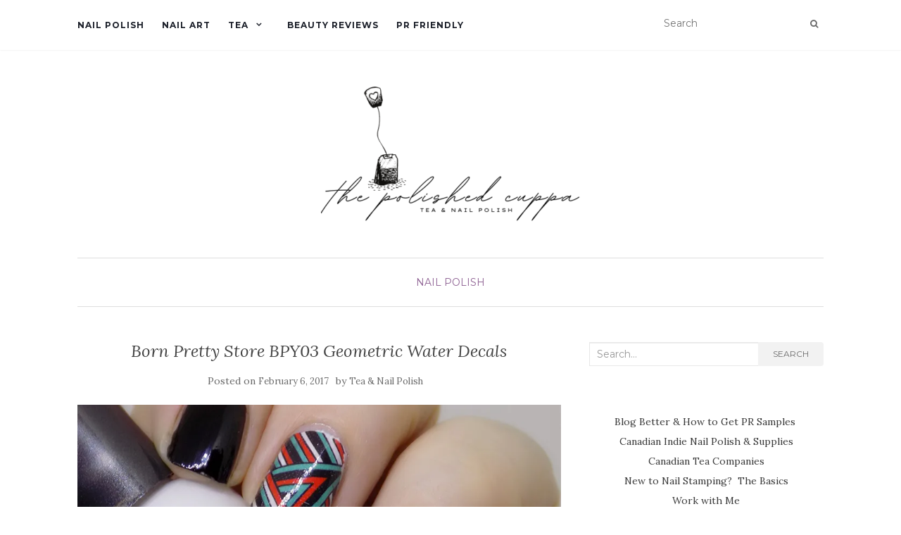

--- FILE ---
content_type: text/html; charset=UTF-8
request_url: https://teaandnailpolish.com/2017/02/bornpretty-bpy03-decals/
body_size: 15415
content:
<!doctype html>
	<!--[if !IE]>
	<html class="no-js non-ie" lang="en-CA"> <![endif]-->
	<!--[if IE 7 ]>
	<html class="no-js ie7" lang="en-CA"> <![endif]-->
	<!--[if IE 8 ]>
	<html class="no-js ie8" lang="en-CA"> <![endif]-->
	<!--[if IE 9 ]>
	<html class="no-js ie9" lang="en-CA"> <![endif]-->
	<!--[if gt IE 9]><!-->
<html class="no-js" lang="en-CA"> <!--<![endif]-->
<head>
<meta charset="UTF-8">
<meta name="viewport" content="width=device-width, initial-scale=1">
<link rel="profile" href="http://gmpg.org/xfn/11">
<link rel="pingback" href="https://teaandnailpolish.com/xmlrpc.php">

<meta name='robots' content='index, follow, max-image-preview:large, max-snippet:-1, max-video-preview:-1' />
	<style>img:is([sizes="auto" i], [sizes^="auto," i]) { contain-intrinsic-size: 3000px 1500px }</style>
	
	<!-- This site is optimized with the Yoast SEO plugin v26.4 - https://yoast.com/wordpress/plugins/seo/ -->
	<title>Born Pretty Store BPY03 Geometric Water Decals - Tea &amp; Nail Polish</title>
	<meta name="description" content="Manicure using Born Pretty Store BPY03 geometric triangle water decals in red, black and turquoise designs with Wet n Wild Black Creme on other nails." />
	<link rel="canonical" href="https://teaandnailpolish.com/2017/02/bornpretty-bpy03-decals/" />
	<meta property="og:locale" content="en_US" />
	<meta property="og:type" content="article" />
	<meta property="og:title" content="Born Pretty Store BPY03 Geometric Water Decals - Tea &amp; Nail Polish" />
	<meta property="og:description" content="Manicure using Born Pretty Store BPY03 geometric triangle water decals in red, black and turquoise designs with Wet n Wild Black Creme on other nails." />
	<meta property="og:url" content="https://teaandnailpolish.com/2017/02/bornpretty-bpy03-decals/" />
	<meta property="og:site_name" content="Tea &amp; Nail Polish" />
	<meta property="article:publisher" content="https://www.facebook.com/TeaandNailPolish" />
	<meta property="article:author" content="https://www.facebook.com/TeaandNailPolish" />
	<meta property="article:published_time" content="2017-02-06T12:58:03+00:00" />
	<meta property="og:image" content="https://i0.wp.com/teaandnailpolish.com/wp-content/uploads/2017/02/BPY03-Decals-Turquoise-Green-Red-Black-Geometric-Water-Decals-Swatch.jpg?fit=900%2C675&ssl=1" />
	<meta property="og:image:width" content="900" />
	<meta property="og:image:height" content="675" />
	<meta property="og:image:type" content="image/jpeg" />
	<meta name="author" content="Tea &amp; Nail Polish" />
	<meta name="twitter:card" content="summary_large_image" />
	<meta name="twitter:creator" content="@TeaNailPolish" />
	<meta name="twitter:site" content="@teanailpolish" />
	<meta name="twitter:label1" content="Written by" />
	<meta name="twitter:data1" content="Tea &amp; Nail Polish" />
	<meta name="twitter:label2" content="Est. reading time" />
	<meta name="twitter:data2" content="2 minutes" />
	<script type="application/ld+json" class="yoast-schema-graph">{"@context":"https://schema.org","@graph":[{"@type":"Article","@id":"https://teaandnailpolish.com/2017/02/bornpretty-bpy03-decals/#article","isPartOf":{"@id":"https://teaandnailpolish.com/2017/02/bornpretty-bpy03-decals/"},"author":{"name":"Tea &amp; Nail Polish","@id":"https://teaandnailpolish.com/#/schema/person/71b149deef23cf007e7d3e1f6e579f59"},"headline":"Born Pretty Store BPY03 Geometric Water Decals","datePublished":"2017-02-06T12:58:03+00:00","mainEntityOfPage":{"@id":"https://teaandnailpolish.com/2017/02/bornpretty-bpy03-decals/"},"wordCount":332,"commentCount":4,"publisher":{"@id":"https://teaandnailpolish.com/#organization"},"image":{"@id":"https://teaandnailpolish.com/2017/02/bornpretty-bpy03-decals/#primaryimage"},"thumbnailUrl":"https://i0.wp.com/teaandnailpolish.com/wp-content/uploads/2017/02/BPY03-Decals-Turquoise-Green-Red-Black-Geometric-Water-Decals-Swatch.jpg?fit=900%2C675&ssl=1","keywords":["born pretty","BPS Born Pretty Store - bornprettystore","nail art","nail decals","Sally Hansen","wet n wild"],"articleSection":["Nail Polish"],"inLanguage":"en-CA","potentialAction":[{"@type":"CommentAction","name":"Comment","target":["https://teaandnailpolish.com/2017/02/bornpretty-bpy03-decals/#respond"]}]},{"@type":"WebPage","@id":"https://teaandnailpolish.com/2017/02/bornpretty-bpy03-decals/","url":"https://teaandnailpolish.com/2017/02/bornpretty-bpy03-decals/","name":"Born Pretty Store BPY03 Geometric Water Decals - Tea &amp; Nail Polish","isPartOf":{"@id":"https://teaandnailpolish.com/#website"},"primaryImageOfPage":{"@id":"https://teaandnailpolish.com/2017/02/bornpretty-bpy03-decals/#primaryimage"},"image":{"@id":"https://teaandnailpolish.com/2017/02/bornpretty-bpy03-decals/#primaryimage"},"thumbnailUrl":"https://i0.wp.com/teaandnailpolish.com/wp-content/uploads/2017/02/BPY03-Decals-Turquoise-Green-Red-Black-Geometric-Water-Decals-Swatch.jpg?fit=900%2C675&ssl=1","datePublished":"2017-02-06T12:58:03+00:00","description":"Manicure using Born Pretty Store BPY03 geometric triangle water decals in red, black and turquoise designs with Wet n Wild Black Creme on other nails.","breadcrumb":{"@id":"https://teaandnailpolish.com/2017/02/bornpretty-bpy03-decals/#breadcrumb"},"inLanguage":"en-CA","potentialAction":[{"@type":"ReadAction","target":["https://teaandnailpolish.com/2017/02/bornpretty-bpy03-decals/"]}]},{"@type":"ImageObject","inLanguage":"en-CA","@id":"https://teaandnailpolish.com/2017/02/bornpretty-bpy03-decals/#primaryimage","url":"https://i0.wp.com/teaandnailpolish.com/wp-content/uploads/2017/02/BPY03-Decals-Turquoise-Green-Red-Black-Geometric-Water-Decals-Swatch.jpg?fit=900%2C675&ssl=1","contentUrl":"https://i0.wp.com/teaandnailpolish.com/wp-content/uploads/2017/02/BPY03-Decals-Turquoise-Green-Red-Black-Geometric-Water-Decals-Swatch.jpg?fit=900%2C675&ssl=1","width":900,"height":675,"caption":"BPY03 Decals - Turquoise Green - Red - Black Geometric Water Decals Swatch"},{"@type":"BreadcrumbList","@id":"https://teaandnailpolish.com/2017/02/bornpretty-bpy03-decals/#breadcrumb","itemListElement":[{"@type":"ListItem","position":1,"name":"Home","item":"https://teaandnailpolish.com/"},{"@type":"ListItem","position":2,"name":"Born Pretty Store BPY03 Geometric Water Decals"}]},{"@type":"WebSite","@id":"https://teaandnailpolish.com/#website","url":"https://teaandnailpolish.com/","name":"Tea &amp; Nail Polish","description":"","publisher":{"@id":"https://teaandnailpolish.com/#organization"},"potentialAction":[{"@type":"SearchAction","target":{"@type":"EntryPoint","urlTemplate":"https://teaandnailpolish.com/?s={search_term_string}"},"query-input":{"@type":"PropertyValueSpecification","valueRequired":true,"valueName":"search_term_string"}}],"inLanguage":"en-CA"},{"@type":"Organization","@id":"https://teaandnailpolish.com/#organization","name":"Tea &amp; Nail Polish","url":"https://teaandnailpolish.com/","logo":{"@type":"ImageObject","inLanguage":"en-CA","@id":"https://teaandnailpolish.com/#/schema/logo/image/","url":"https://i0.wp.com/teaandnailpolish.com/wp-content/uploads/2022/01/cropped-TNP-2022.png?fit=369%2C200&ssl=1","contentUrl":"https://i0.wp.com/teaandnailpolish.com/wp-content/uploads/2022/01/cropped-TNP-2022.png?fit=369%2C200&ssl=1","width":369,"height":200,"caption":"Tea &amp; Nail Polish"},"image":{"@id":"https://teaandnailpolish.com/#/schema/logo/image/"},"sameAs":["https://www.facebook.com/TeaandNailPolish","https://x.com/teanailpolish","https://www.instagram.com/teanailpolish/","https://www.pinterest.com/teannailpolish/"]},{"@type":"Person","@id":"https://teaandnailpolish.com/#/schema/person/71b149deef23cf007e7d3e1f6e579f59","name":"Tea &amp; Nail Polish","image":{"@type":"ImageObject","inLanguage":"en-CA","@id":"https://teaandnailpolish.com/#/schema/person/image/","url":"https://secure.gravatar.com/avatar/811ba059db89b57ba62aeff22b583ec77485b02c93eaf2435de4789490a180f8?s=96&d=wavatar&r=g","contentUrl":"https://secure.gravatar.com/avatar/811ba059db89b57ba62aeff22b583ec77485b02c93eaf2435de4789490a180f8?s=96&d=wavatar&r=g","caption":"Tea &amp; Nail Polish"},"sameAs":["http://teaandnailpolish.com","https://www.facebook.com/TeaandNailPolish","https://x.com/TeaNailPolish"],"url":"https://teaandnailpolish.com/author/admin/"}]}</script>
	<!-- / Yoast SEO plugin. -->


<link rel='dns-prefetch' href='//fonts.googleapis.com' />
<link rel='dns-prefetch' href='//v0.wordpress.com' />
<link rel='dns-prefetch' href='//widgets.wp.com' />
<link rel='dns-prefetch' href='//s0.wp.com' />
<link rel='dns-prefetch' href='//0.gravatar.com' />
<link rel='dns-prefetch' href='//1.gravatar.com' />
<link rel='dns-prefetch' href='//2.gravatar.com' />
<link rel='preconnect' href='//i0.wp.com' />
<link rel="alternate" type="application/rss+xml" title="Tea &amp; Nail Polish &raquo; Feed" href="https://teaandnailpolish.com/feed/" />
<link rel="alternate" type="application/rss+xml" title="Tea &amp; Nail Polish &raquo; Comments Feed" href="https://teaandnailpolish.com/comments/feed/" />
<link rel="alternate" type="application/rss+xml" title="Tea &amp; Nail Polish &raquo; Born Pretty Store BPY03 Geometric Water Decals Comments Feed" href="https://teaandnailpolish.com/2017/02/bornpretty-bpy03-decals/feed/" />
<script type="text/javascript">
/* <![CDATA[ */
window._wpemojiSettings = {"baseUrl":"https:\/\/s.w.org\/images\/core\/emoji\/16.0.1\/72x72\/","ext":".png","svgUrl":"https:\/\/s.w.org\/images\/core\/emoji\/16.0.1\/svg\/","svgExt":".svg","source":{"concatemoji":"https:\/\/teaandnailpolish.com\/wp-includes\/js\/wp-emoji-release.min.js?ver=6.8.3"}};
/*! This file is auto-generated */
!function(s,n){var o,i,e;function c(e){try{var t={supportTests:e,timestamp:(new Date).valueOf()};sessionStorage.setItem(o,JSON.stringify(t))}catch(e){}}function p(e,t,n){e.clearRect(0,0,e.canvas.width,e.canvas.height),e.fillText(t,0,0);var t=new Uint32Array(e.getImageData(0,0,e.canvas.width,e.canvas.height).data),a=(e.clearRect(0,0,e.canvas.width,e.canvas.height),e.fillText(n,0,0),new Uint32Array(e.getImageData(0,0,e.canvas.width,e.canvas.height).data));return t.every(function(e,t){return e===a[t]})}function u(e,t){e.clearRect(0,0,e.canvas.width,e.canvas.height),e.fillText(t,0,0);for(var n=e.getImageData(16,16,1,1),a=0;a<n.data.length;a++)if(0!==n.data[a])return!1;return!0}function f(e,t,n,a){switch(t){case"flag":return n(e,"\ud83c\udff3\ufe0f\u200d\u26a7\ufe0f","\ud83c\udff3\ufe0f\u200b\u26a7\ufe0f")?!1:!n(e,"\ud83c\udde8\ud83c\uddf6","\ud83c\udde8\u200b\ud83c\uddf6")&&!n(e,"\ud83c\udff4\udb40\udc67\udb40\udc62\udb40\udc65\udb40\udc6e\udb40\udc67\udb40\udc7f","\ud83c\udff4\u200b\udb40\udc67\u200b\udb40\udc62\u200b\udb40\udc65\u200b\udb40\udc6e\u200b\udb40\udc67\u200b\udb40\udc7f");case"emoji":return!a(e,"\ud83e\udedf")}return!1}function g(e,t,n,a){var r="undefined"!=typeof WorkerGlobalScope&&self instanceof WorkerGlobalScope?new OffscreenCanvas(300,150):s.createElement("canvas"),o=r.getContext("2d",{willReadFrequently:!0}),i=(o.textBaseline="top",o.font="600 32px Arial",{});return e.forEach(function(e){i[e]=t(o,e,n,a)}),i}function t(e){var t=s.createElement("script");t.src=e,t.defer=!0,s.head.appendChild(t)}"undefined"!=typeof Promise&&(o="wpEmojiSettingsSupports",i=["flag","emoji"],n.supports={everything:!0,everythingExceptFlag:!0},e=new Promise(function(e){s.addEventListener("DOMContentLoaded",e,{once:!0})}),new Promise(function(t){var n=function(){try{var e=JSON.parse(sessionStorage.getItem(o));if("object"==typeof e&&"number"==typeof e.timestamp&&(new Date).valueOf()<e.timestamp+604800&&"object"==typeof e.supportTests)return e.supportTests}catch(e){}return null}();if(!n){if("undefined"!=typeof Worker&&"undefined"!=typeof OffscreenCanvas&&"undefined"!=typeof URL&&URL.createObjectURL&&"undefined"!=typeof Blob)try{var e="postMessage("+g.toString()+"("+[JSON.stringify(i),f.toString(),p.toString(),u.toString()].join(",")+"));",a=new Blob([e],{type:"text/javascript"}),r=new Worker(URL.createObjectURL(a),{name:"wpTestEmojiSupports"});return void(r.onmessage=function(e){c(n=e.data),r.terminate(),t(n)})}catch(e){}c(n=g(i,f,p,u))}t(n)}).then(function(e){for(var t in e)n.supports[t]=e[t],n.supports.everything=n.supports.everything&&n.supports[t],"flag"!==t&&(n.supports.everythingExceptFlag=n.supports.everythingExceptFlag&&n.supports[t]);n.supports.everythingExceptFlag=n.supports.everythingExceptFlag&&!n.supports.flag,n.DOMReady=!1,n.readyCallback=function(){n.DOMReady=!0}}).then(function(){return e}).then(function(){var e;n.supports.everything||(n.readyCallback(),(e=n.source||{}).concatemoji?t(e.concatemoji):e.wpemoji&&e.twemoji&&(t(e.twemoji),t(e.wpemoji)))}))}((window,document),window._wpemojiSettings);
/* ]]> */
</script>
<style id='wp-emoji-styles-inline-css' type='text/css'>

	img.wp-smiley, img.emoji {
		display: inline !important;
		border: none !important;
		box-shadow: none !important;
		height: 1em !important;
		width: 1em !important;
		margin: 0 0.07em !important;
		vertical-align: -0.1em !important;
		background: none !important;
		padding: 0 !important;
	}
</style>
<link rel='stylesheet' id='wp-block-library-css' href='https://teaandnailpolish.com/wp-includes/css/dist/block-library/style.min.css?ver=6.8.3' type='text/css' media='all' />
<style id='classic-theme-styles-inline-css' type='text/css'>
/*! This file is auto-generated */
.wp-block-button__link{color:#fff;background-color:#32373c;border-radius:9999px;box-shadow:none;text-decoration:none;padding:calc(.667em + 2px) calc(1.333em + 2px);font-size:1.125em}.wp-block-file__button{background:#32373c;color:#fff;text-decoration:none}
</style>
<link rel='stylesheet' id='mediaelement-css' href='https://teaandnailpolish.com/wp-includes/js/mediaelement/mediaelementplayer-legacy.min.css?ver=4.2.17' type='text/css' media='all' />
<link rel='stylesheet' id='wp-mediaelement-css' href='https://teaandnailpolish.com/wp-includes/js/mediaelement/wp-mediaelement.min.css?ver=6.8.3' type='text/css' media='all' />
<style id='jetpack-sharing-buttons-style-inline-css' type='text/css'>
.jetpack-sharing-buttons__services-list{display:flex;flex-direction:row;flex-wrap:wrap;gap:0;list-style-type:none;margin:5px;padding:0}.jetpack-sharing-buttons__services-list.has-small-icon-size{font-size:12px}.jetpack-sharing-buttons__services-list.has-normal-icon-size{font-size:16px}.jetpack-sharing-buttons__services-list.has-large-icon-size{font-size:24px}.jetpack-sharing-buttons__services-list.has-huge-icon-size{font-size:36px}@media print{.jetpack-sharing-buttons__services-list{display:none!important}}.editor-styles-wrapper .wp-block-jetpack-sharing-buttons{gap:0;padding-inline-start:0}ul.jetpack-sharing-buttons__services-list.has-background{padding:1.25em 2.375em}
</style>
<style id='global-styles-inline-css' type='text/css'>
:root{--wp--preset--aspect-ratio--square: 1;--wp--preset--aspect-ratio--4-3: 4/3;--wp--preset--aspect-ratio--3-4: 3/4;--wp--preset--aspect-ratio--3-2: 3/2;--wp--preset--aspect-ratio--2-3: 2/3;--wp--preset--aspect-ratio--16-9: 16/9;--wp--preset--aspect-ratio--9-16: 9/16;--wp--preset--color--black: #000000;--wp--preset--color--cyan-bluish-gray: #abb8c3;--wp--preset--color--white: #ffffff;--wp--preset--color--pale-pink: #f78da7;--wp--preset--color--vivid-red: #cf2e2e;--wp--preset--color--luminous-vivid-orange: #ff6900;--wp--preset--color--luminous-vivid-amber: #fcb900;--wp--preset--color--light-green-cyan: #7bdcb5;--wp--preset--color--vivid-green-cyan: #00d084;--wp--preset--color--pale-cyan-blue: #8ed1fc;--wp--preset--color--vivid-cyan-blue: #0693e3;--wp--preset--color--vivid-purple: #9b51e0;--wp--preset--gradient--vivid-cyan-blue-to-vivid-purple: linear-gradient(135deg,rgba(6,147,227,1) 0%,rgb(155,81,224) 100%);--wp--preset--gradient--light-green-cyan-to-vivid-green-cyan: linear-gradient(135deg,rgb(122,220,180) 0%,rgb(0,208,130) 100%);--wp--preset--gradient--luminous-vivid-amber-to-luminous-vivid-orange: linear-gradient(135deg,rgba(252,185,0,1) 0%,rgba(255,105,0,1) 100%);--wp--preset--gradient--luminous-vivid-orange-to-vivid-red: linear-gradient(135deg,rgba(255,105,0,1) 0%,rgb(207,46,46) 100%);--wp--preset--gradient--very-light-gray-to-cyan-bluish-gray: linear-gradient(135deg,rgb(238,238,238) 0%,rgb(169,184,195) 100%);--wp--preset--gradient--cool-to-warm-spectrum: linear-gradient(135deg,rgb(74,234,220) 0%,rgb(151,120,209) 20%,rgb(207,42,186) 40%,rgb(238,44,130) 60%,rgb(251,105,98) 80%,rgb(254,248,76) 100%);--wp--preset--gradient--blush-light-purple: linear-gradient(135deg,rgb(255,206,236) 0%,rgb(152,150,240) 100%);--wp--preset--gradient--blush-bordeaux: linear-gradient(135deg,rgb(254,205,165) 0%,rgb(254,45,45) 50%,rgb(107,0,62) 100%);--wp--preset--gradient--luminous-dusk: linear-gradient(135deg,rgb(255,203,112) 0%,rgb(199,81,192) 50%,rgb(65,88,208) 100%);--wp--preset--gradient--pale-ocean: linear-gradient(135deg,rgb(255,245,203) 0%,rgb(182,227,212) 50%,rgb(51,167,181) 100%);--wp--preset--gradient--electric-grass: linear-gradient(135deg,rgb(202,248,128) 0%,rgb(113,206,126) 100%);--wp--preset--gradient--midnight: linear-gradient(135deg,rgb(2,3,129) 0%,rgb(40,116,252) 100%);--wp--preset--font-size--small: 13px;--wp--preset--font-size--medium: 20px;--wp--preset--font-size--large: 36px;--wp--preset--font-size--x-large: 42px;--wp--preset--spacing--20: 0.44rem;--wp--preset--spacing--30: 0.67rem;--wp--preset--spacing--40: 1rem;--wp--preset--spacing--50: 1.5rem;--wp--preset--spacing--60: 2.25rem;--wp--preset--spacing--70: 3.38rem;--wp--preset--spacing--80: 5.06rem;--wp--preset--shadow--natural: 6px 6px 9px rgba(0, 0, 0, 0.2);--wp--preset--shadow--deep: 12px 12px 50px rgba(0, 0, 0, 0.4);--wp--preset--shadow--sharp: 6px 6px 0px rgba(0, 0, 0, 0.2);--wp--preset--shadow--outlined: 6px 6px 0px -3px rgba(255, 255, 255, 1), 6px 6px rgba(0, 0, 0, 1);--wp--preset--shadow--crisp: 6px 6px 0px rgba(0, 0, 0, 1);}:where(.is-layout-flex){gap: 0.5em;}:where(.is-layout-grid){gap: 0.5em;}body .is-layout-flex{display: flex;}.is-layout-flex{flex-wrap: wrap;align-items: center;}.is-layout-flex > :is(*, div){margin: 0;}body .is-layout-grid{display: grid;}.is-layout-grid > :is(*, div){margin: 0;}:where(.wp-block-columns.is-layout-flex){gap: 2em;}:where(.wp-block-columns.is-layout-grid){gap: 2em;}:where(.wp-block-post-template.is-layout-flex){gap: 1.25em;}:where(.wp-block-post-template.is-layout-grid){gap: 1.25em;}.has-black-color{color: var(--wp--preset--color--black) !important;}.has-cyan-bluish-gray-color{color: var(--wp--preset--color--cyan-bluish-gray) !important;}.has-white-color{color: var(--wp--preset--color--white) !important;}.has-pale-pink-color{color: var(--wp--preset--color--pale-pink) !important;}.has-vivid-red-color{color: var(--wp--preset--color--vivid-red) !important;}.has-luminous-vivid-orange-color{color: var(--wp--preset--color--luminous-vivid-orange) !important;}.has-luminous-vivid-amber-color{color: var(--wp--preset--color--luminous-vivid-amber) !important;}.has-light-green-cyan-color{color: var(--wp--preset--color--light-green-cyan) !important;}.has-vivid-green-cyan-color{color: var(--wp--preset--color--vivid-green-cyan) !important;}.has-pale-cyan-blue-color{color: var(--wp--preset--color--pale-cyan-blue) !important;}.has-vivid-cyan-blue-color{color: var(--wp--preset--color--vivid-cyan-blue) !important;}.has-vivid-purple-color{color: var(--wp--preset--color--vivid-purple) !important;}.has-black-background-color{background-color: var(--wp--preset--color--black) !important;}.has-cyan-bluish-gray-background-color{background-color: var(--wp--preset--color--cyan-bluish-gray) !important;}.has-white-background-color{background-color: var(--wp--preset--color--white) !important;}.has-pale-pink-background-color{background-color: var(--wp--preset--color--pale-pink) !important;}.has-vivid-red-background-color{background-color: var(--wp--preset--color--vivid-red) !important;}.has-luminous-vivid-orange-background-color{background-color: var(--wp--preset--color--luminous-vivid-orange) !important;}.has-luminous-vivid-amber-background-color{background-color: var(--wp--preset--color--luminous-vivid-amber) !important;}.has-light-green-cyan-background-color{background-color: var(--wp--preset--color--light-green-cyan) !important;}.has-vivid-green-cyan-background-color{background-color: var(--wp--preset--color--vivid-green-cyan) !important;}.has-pale-cyan-blue-background-color{background-color: var(--wp--preset--color--pale-cyan-blue) !important;}.has-vivid-cyan-blue-background-color{background-color: var(--wp--preset--color--vivid-cyan-blue) !important;}.has-vivid-purple-background-color{background-color: var(--wp--preset--color--vivid-purple) !important;}.has-black-border-color{border-color: var(--wp--preset--color--black) !important;}.has-cyan-bluish-gray-border-color{border-color: var(--wp--preset--color--cyan-bluish-gray) !important;}.has-white-border-color{border-color: var(--wp--preset--color--white) !important;}.has-pale-pink-border-color{border-color: var(--wp--preset--color--pale-pink) !important;}.has-vivid-red-border-color{border-color: var(--wp--preset--color--vivid-red) !important;}.has-luminous-vivid-orange-border-color{border-color: var(--wp--preset--color--luminous-vivid-orange) !important;}.has-luminous-vivid-amber-border-color{border-color: var(--wp--preset--color--luminous-vivid-amber) !important;}.has-light-green-cyan-border-color{border-color: var(--wp--preset--color--light-green-cyan) !important;}.has-vivid-green-cyan-border-color{border-color: var(--wp--preset--color--vivid-green-cyan) !important;}.has-pale-cyan-blue-border-color{border-color: var(--wp--preset--color--pale-cyan-blue) !important;}.has-vivid-cyan-blue-border-color{border-color: var(--wp--preset--color--vivid-cyan-blue) !important;}.has-vivid-purple-border-color{border-color: var(--wp--preset--color--vivid-purple) !important;}.has-vivid-cyan-blue-to-vivid-purple-gradient-background{background: var(--wp--preset--gradient--vivid-cyan-blue-to-vivid-purple) !important;}.has-light-green-cyan-to-vivid-green-cyan-gradient-background{background: var(--wp--preset--gradient--light-green-cyan-to-vivid-green-cyan) !important;}.has-luminous-vivid-amber-to-luminous-vivid-orange-gradient-background{background: var(--wp--preset--gradient--luminous-vivid-amber-to-luminous-vivid-orange) !important;}.has-luminous-vivid-orange-to-vivid-red-gradient-background{background: var(--wp--preset--gradient--luminous-vivid-orange-to-vivid-red) !important;}.has-very-light-gray-to-cyan-bluish-gray-gradient-background{background: var(--wp--preset--gradient--very-light-gray-to-cyan-bluish-gray) !important;}.has-cool-to-warm-spectrum-gradient-background{background: var(--wp--preset--gradient--cool-to-warm-spectrum) !important;}.has-blush-light-purple-gradient-background{background: var(--wp--preset--gradient--blush-light-purple) !important;}.has-blush-bordeaux-gradient-background{background: var(--wp--preset--gradient--blush-bordeaux) !important;}.has-luminous-dusk-gradient-background{background: var(--wp--preset--gradient--luminous-dusk) !important;}.has-pale-ocean-gradient-background{background: var(--wp--preset--gradient--pale-ocean) !important;}.has-electric-grass-gradient-background{background: var(--wp--preset--gradient--electric-grass) !important;}.has-midnight-gradient-background{background: var(--wp--preset--gradient--midnight) !important;}.has-small-font-size{font-size: var(--wp--preset--font-size--small) !important;}.has-medium-font-size{font-size: var(--wp--preset--font-size--medium) !important;}.has-large-font-size{font-size: var(--wp--preset--font-size--large) !important;}.has-x-large-font-size{font-size: var(--wp--preset--font-size--x-large) !important;}
:where(.wp-block-post-template.is-layout-flex){gap: 1.25em;}:where(.wp-block-post-template.is-layout-grid){gap: 1.25em;}
:where(.wp-block-columns.is-layout-flex){gap: 2em;}:where(.wp-block-columns.is-layout-grid){gap: 2em;}
:root :where(.wp-block-pullquote){font-size: 1.5em;line-height: 1.6;}
</style>
<link rel='stylesheet' id='activello-bootstrap-css' href='https://teaandnailpolish.com/wp-content/themes/activello/assets/css/bootstrap.min.css?ver=6.8.3' type='text/css' media='all' />
<link rel='stylesheet' id='activello-icons-css' href='https://teaandnailpolish.com/wp-content/themes/activello/assets/css/font-awesome.min.css?ver=6.8.3' type='text/css' media='all' />
<link rel='stylesheet' id='activello-fonts-css' href='//fonts.googleapis.com/css?family=Lora%3A400%2C400italic%2C700%2C700italic%7CMontserrat%3A400%2C700%7CMaven+Pro%3A400%2C700&#038;ver=6.8.3' type='text/css' media='all' />
<link rel='stylesheet' id='activello-style-css' href='https://teaandnailpolish.com/wp-content/themes/activello/style.css?ver=6.8.3' type='text/css' media='all' />
<link rel='stylesheet' id='jetpack_likes-css' href='https://teaandnailpolish.com/wp-content/plugins/jetpack/modules/likes/style.css?ver=15.2' type='text/css' media='all' />
<link rel='stylesheet' id='sharedaddy-css' href='https://teaandnailpolish.com/wp-content/plugins/jetpack/modules/sharedaddy/sharing.css?ver=15.2' type='text/css' media='all' />
<link rel='stylesheet' id='social-logos-css' href='https://teaandnailpolish.com/wp-content/plugins/jetpack/_inc/social-logos/social-logos.min.css?ver=15.2' type='text/css' media='all' />
<script type="text/javascript" src="https://teaandnailpolish.com/wp-includes/js/jquery/jquery.min.js?ver=3.7.1" id="jquery-core-js"></script>
<script type="text/javascript" src="https://teaandnailpolish.com/wp-includes/js/jquery/jquery-migrate.min.js?ver=3.4.1" id="jquery-migrate-js"></script>
<script type="text/javascript" src="https://teaandnailpolish.com/wp-content/plugins/wp-hide-post/public/js/wp-hide-post-public.js?ver=2.0.10" id="wp-hide-post-js"></script>
<script type="text/javascript" src="https://teaandnailpolish.com/wp-content/themes/activello/assets/js/vendor/modernizr.min.js?ver=6.8.3" id="activello-modernizr-js"></script>
<script type="text/javascript" src="https://teaandnailpolish.com/wp-content/themes/activello/assets/js/vendor/bootstrap.min.js?ver=6.8.3" id="activello-bootstrapjs-js"></script>
<script type="text/javascript" src="https://teaandnailpolish.com/wp-content/themes/activello/assets/js/functions.min.js?ver=6.8.3" id="activello-functions-js"></script>
<link rel="https://api.w.org/" href="https://teaandnailpolish.com/wp-json/" /><link rel="alternate" title="JSON" type="application/json" href="https://teaandnailpolish.com/wp-json/wp/v2/posts/5899" /><link rel="EditURI" type="application/rsd+xml" title="RSD" href="https://teaandnailpolish.com/xmlrpc.php?rsd" />
<meta name="generator" content="WordPress 6.8.3" />
<link rel='shortlink' href='https://wp.me/p4q2iV-1x9' />
<link rel="alternate" title="oEmbed (JSON)" type="application/json+oembed" href="https://teaandnailpolish.com/wp-json/oembed/1.0/embed?url=https%3A%2F%2Fteaandnailpolish.com%2F2017%2F02%2Fbornpretty-bpy03-decals%2F" />
<link rel="alternate" title="oEmbed (XML)" type="text/xml+oembed" href="https://teaandnailpolish.com/wp-json/oembed/1.0/embed?url=https%3A%2F%2Fteaandnailpolish.com%2F2017%2F02%2Fbornpretty-bpy03-decals%2F&#038;format=xml" />
<script type="text/javascript">
(function(url){
	if(/(?:Chrome\/26\.0\.1410\.63 Safari\/537\.31|WordfenceTestMonBot)/.test(navigator.userAgent)){ return; }
	var addEvent = function(evt, handler) {
		if (window.addEventListener) {
			document.addEventListener(evt, handler, false);
		} else if (window.attachEvent) {
			document.attachEvent('on' + evt, handler);
		}
	};
	var removeEvent = function(evt, handler) {
		if (window.removeEventListener) {
			document.removeEventListener(evt, handler, false);
		} else if (window.detachEvent) {
			document.detachEvent('on' + evt, handler);
		}
	};
	var evts = 'contextmenu dblclick drag dragend dragenter dragleave dragover dragstart drop keydown keypress keyup mousedown mousemove mouseout mouseover mouseup mousewheel scroll'.split(' ');
	var logHuman = function() {
		if (window.wfLogHumanRan) { return; }
		window.wfLogHumanRan = true;
		var wfscr = document.createElement('script');
		wfscr.type = 'text/javascript';
		wfscr.async = true;
		wfscr.src = url + '&r=' + Math.random();
		(document.getElementsByTagName('head')[0]||document.getElementsByTagName('body')[0]).appendChild(wfscr);
		for (var i = 0; i < evts.length; i++) {
			removeEvent(evts[i], logHuman);
		}
	};
	for (var i = 0; i < evts.length; i++) {
		addEvent(evts[i], logHuman);
	}
})('//teaandnailpolish.com/?wordfence_lh=1&hid=43F43A7B11E105E34636EEA7B59390A8');
</script><style type="text/css"></style>	<style type="text/css">
		#social li{
			display: inline-block;
		}
		#social li,
		#social ul {
			border: 0!important;
			list-style: none;
			padding-left: 0;
			text-align: center;
		}
		#social li a[href*="twitter.com"] .fa:before,
		.fa-twitter:before {
			content: "\f099"
		}
		#social li a[href*="facebook.com"] .fa:before,
		.fa-facebook-f:before,
		.fa-facebook:before {
			content: "\f09a"
		}
		#social li a[href*="github.com"] .fa:before,
		.fa-github:before {
			content: "\f09b"
		}
		#social li a[href*="/feed"] .fa:before,
		.fa-rss:before {
			content: "\f09e"
		}
		#social li a[href*="pinterest.com"] .fa:before,
		.fa-pinterest:before {
			content: "\f0d2"
		}
		#social li a[href*="plus.google.com"] .fa:before,
		.fa-google-plus:before {
			content: "\f0d5"
		}
		#social li a[href*="linkedin.com"] .fa:before,
		.fa-linkedin:before {
			content: "\f0e1"
		}
		#social li a[href*="youtube.com"] .fa:before,
		.fa-youtube:before {
			content: "\f167"
		}
		#social li a[href*="instagram.com"] .fa:before,
		.fa-instagram:before {
			content: "\f16d"
		}
		#social li a[href*="flickr.com"] .fa:before,
		.fa-flickr:before {
			content: "\f16e"
		}
		#social li a[href*="tumblr.com"] .fa:before,
		.fa-tumblr:before {
			content: "\f173"
		}
		#social li a[href*="dribbble.com"] .fa:before,
		.fa-dribbble:before {
			content: "\f17d"
		}
		#social li a[href*="skype.com"] .fa:before,
		.fa-skype:before {
			content: "\f17e"
		}
		#social li a[href*="foursquare.com"] .fa:before,
		.fa-foursquare:before {
			content: "\f180"
		}
		#social li a[href*="vimeo.com"] .fa:before,
		.fa-vimeo-square:before {
			content: "\f194"
		}
		#social li a[href*="weheartit.com"] .fa:before,
		.fa-heart:before {
			content: "\f004"
		}
		#social li a[href*="spotify.com"] .fa:before,
		.fa-spotify:before {
			content: "\f1bc"
		}
		#social li a[href*="soundcloud.com"] .fa:before,
		.fa-soundcloud:before {
			content: "\f1be"
		}
	</style><style type="text/css">.recentcomments a{display:inline !important;padding:0 !important;margin:0 !important;}</style>				<style type="text/css" id="c4wp-checkout-css">
					.woocommerce-checkout .c4wp_captcha_field {
						margin-bottom: 10px;
						margin-top: 15px;
						position: relative;
						display: inline-block;
					}
				</style>
							<style type="text/css" id="c4wp-v3-lp-form-css">
				.login #login, .login #lostpasswordform {
					min-width: 350px !important;
				}
				.wpforms-field-c4wp iframe {
					width: 100% !important;
				}
			</style>
			
</head>

<body class="wp-singular post-template-default single single-post postid-5899 single-format-standard wp-custom-logo wp-theme-activello has-sidebar-right">
<div id="page" class="hfeed site">

	<header id="masthead" class="site-header" role="banner">
		<nav class="navbar navbar-default" role="navigation">
			<div class="container">
				<div class="row">
					<div class="site-navigation-inner col-sm-12">
						<div class="navbar-header">
							<button type="button" class="btn navbar-toggle" data-toggle="collapse" data-target=".navbar-ex1-collapse">
								<span class="sr-only">Toggle navigation</span>
								<span class="icon-bar"></span>
								<span class="icon-bar"></span>
								<span class="icon-bar"></span>
							</button>
						</div>
						<div class="collapse navbar-collapse navbar-ex1-collapse"><ul id="menu-pages" class="nav navbar-nav"><li id="menu-item-3997" class="menu-item menu-item-type-taxonomy menu-item-object-category current-post-ancestor current-menu-parent current-post-parent menu-item-3997"><a title="Nail Polish" href="https://teaandnailpolish.com/category/beauty/nail-polish-beauty/">Nail Polish</a></li>
<li id="menu-item-4000" class="menu-item menu-item-type-taxonomy menu-item-object-post_tag menu-item-4000"><a title="Nail Art" href="https://teaandnailpolish.com/tag/nail-art/">Nail Art</a></li>
<li id="menu-item-3998" class="menu-item menu-item-type-taxonomy menu-item-object-category menu-item-has-children menu-item-3998"><a title="Tea" href="https://teaandnailpolish.com/category/food-drink/tea/">Tea </a><span class="activello-dropdown"></span>
<ul role="menu" class=" dropdown-menu">
	<li id="menu-item-3462" class="menu-item menu-item-type-post_type menu-item-object-page menu-item-3462"><a title="Canadian Tea Companies" href="https://teaandnailpolish.com/canadian-tea-companies/">Canadian Tea Companies</a></li>
</ul>
</li>
<li id="menu-item-4001" class="menu-item menu-item-type-taxonomy menu-item-object-category menu-item-4001"><a title="Beauty Reviews" href="https://teaandnailpolish.com/category/reviews/">Beauty Reviews</a></li>
<li id="menu-item-1254" class="menu-item menu-item-type-post_type menu-item-object-page menu-item-1254"><a title="PR Friendly" href="https://teaandnailpolish.com/pr-friendly/">PR Friendly</a></li>
</ul></div>
						<div class="nav-search"><form action="https://teaandnailpolish.com/" method="get"><input type="text" name="s" value="" placeholder="Search"><button type="submit" class="header-search-icon" name="submit" id="searchsubmit" value="Search"><i class="fa fa-search"></i></button></form>							
						</div>
					</div>
				</div>
			</div>
		</nav><!-- .site-navigation -->

		
		<div class="container">
			<div id="logo">
				<span class="site-name">
									<a href="https://teaandnailpolish.com/" class="custom-logo-link" rel="home"><img width="369" height="200" src="https://i0.wp.com/teaandnailpolish.com/wp-content/uploads/2022/01/cropped-TNP-2022.png?fit=369%2C200&amp;ssl=1" class="custom-logo" alt="Tea &amp; Nail Polish" decoding="async" fetchpriority="high" /></a>
									</span><!-- end of .site-name -->

							</div><!-- end of #logo -->

						<div id="line"></div>
					</div>

	</header><!-- #masthead -->


	<div id="content" class="site-content">

		<div class="top-section">
					</div>

		<div class="container main-content-area">

						<div class="cat-title">
				<ul class="post-categories">
	<li><a href="https://teaandnailpolish.com/category/beauty/nail-polish-beauty/" rel="category tag">Nail Polish</a></li></ul>			</div>
									
			<div class="row">
				<div class="main-content-inner col-sm-12 col-md-8 ">

	<div id="primary" class="content-area">
		<main id="main" class="site-main" role="main">

		
			
<article id="post-5899" class="post-5899 post type-post status-publish format-standard has-post-thumbnail hentry category-nail-polish-beauty tag-born-pretty tag-bps-born-pretty-store-bornprettystore tag-nail-art tag-nail-decals tag-sally-hansen tag-wet-n-wild">
	<div class="blog-item-wrap">
		<div class="post-inner-content">
			<header class="entry-header page-header">
				<h1 class="entry-title">Born Pretty Store BPY03 Geometric Water Decals</h1>

								<div class="entry-meta">
					<span class="posted-on">Posted on <a href="https://teaandnailpolish.com/2017/02/bornpretty-bpy03-decals/" rel="bookmark"><time class="entry-date published" datetime="2017-02-06T07:58:03-04:00">February 6, 2017</time><time class="updated" datetime="2017-02-06T07:11:27-04:00">February 6, 2017</time></a></span>by <span class="author vcard"><a class="url fn n" href="https://teaandnailpolish.com/author/admin/">Tea &#038; Nail Polish</a></span>
					
				</div><!-- .entry-meta -->
							</header><!-- .entry-header -->
			
			<a href="https://teaandnailpolish.com/2017/02/bornpretty-bpy03-decals/" title="Born Pretty Store BPY03 Geometric Water Decals" >
				<img width="900" height="550" src="https://i0.wp.com/teaandnailpolish.com/wp-content/uploads/2017/02/BPY03-Decals-Turquoise-Green-Red-Black-Geometric-Water-Decals-Swatch.jpg?resize=900%2C550&amp;ssl=1" class="single-featured wp-post-image" alt="BPY03 Decals - Turquoise Green - Red - Black Geometric Water Decals Swatch" decoding="async" />			</a>
			
			<div class="entry-content">

				<p><img data-recalc-dims="1" decoding="async" class="aligncenter size-full wp-image-5900" src="https://i0.wp.com/teaandnailpolish.com/wp-content/uploads/2017/02/BPY03-Decals-Turquoise-Green-Red-Black-Geometric-Water-Decals-Swatch.jpg?resize=697%2C523" alt="BPY03 Decals - Turquoise Green - Red - Black Geometric Water Decals Swatch" width="697" height="523" srcset="https://i0.wp.com/teaandnailpolish.com/wp-content/uploads/2017/02/BPY03-Decals-Turquoise-Green-Red-Black-Geometric-Water-Decals-Swatch.jpg?w=900&amp;ssl=1 900w, https://i0.wp.com/teaandnailpolish.com/wp-content/uploads/2017/02/BPY03-Decals-Turquoise-Green-Red-Black-Geometric-Water-Decals-Swatch.jpg?resize=660%2C495&amp;ssl=1 660w" sizes="(max-width: 697px) 100vw, 697px" /></p>
<p>I recently received a package of goodies from the Born Pretty Store and Customs finally released all of the orders I made in October-November (Xmas in February nails anyone?) so expect lots of cute and affordable nail looks using them soon.  The first one I have to share is these cute <strong><a href="http://www.bornprettystore.com/patternssheet-born-pretty-wave-line-triangle-nail-water-decals-transfer-sticker-bpy03-p-33937.html" target="_blank" rel="nofollow">BPY03 geometric water decals</a></strong>.</p>
<p><img data-recalc-dims="1" decoding="async" class="aligncenter size-full wp-image-5901" src="https://i0.wp.com/teaandnailpolish.com/wp-content/uploads/2017/02/BPY03-Decals-Turquoise-Green-Red-Black-Geometric-Water-Decals-Full-Set.jpg?resize=697%2C523" alt="BPY03 Decals - Turquoise Green - Red - Black Geometric Water Decals Full Set" width="697" height="523" srcset="https://i0.wp.com/teaandnailpolish.com/wp-content/uploads/2017/02/BPY03-Decals-Turquoise-Green-Red-Black-Geometric-Water-Decals-Full-Set.jpg?w=900&amp;ssl=1 900w, https://i0.wp.com/teaandnailpolish.com/wp-content/uploads/2017/02/BPY03-Decals-Turquoise-Green-Red-Black-Geometric-Water-Decals-Full-Set.jpg?resize=660%2C495&amp;ssl=1 660w" sizes="(max-width: 697px) 100vw, 697px" /></p>
<p>The BPY03 decals come with three different patterns.  The red, turquoise and black triangle version I am sharing today and a mixed set of wave and triangle colour blocks to come later this week.</p>
<p><img data-recalc-dims="1" loading="lazy" decoding="async" class="aligncenter size-full wp-image-5902" src="https://i0.wp.com/teaandnailpolish.com/wp-content/uploads/2017/02/BPY03-Decals-Turquoise-Green-Red-Black-Geometric-Water-Decals.jpg?resize=697%2C523" alt="BPY03 Decals - Turquoise Green - Red - Black Geometric Water Decals" width="697" height="523" srcset="https://i0.wp.com/teaandnailpolish.com/wp-content/uploads/2017/02/BPY03-Decals-Turquoise-Green-Red-Black-Geometric-Water-Decals.jpg?w=900&amp;ssl=1 900w, https://i0.wp.com/teaandnailpolish.com/wp-content/uploads/2017/02/BPY03-Decals-Turquoise-Green-Red-Black-Geometric-Water-Decals.jpg?resize=660%2C495&amp;ssl=1 660w" sizes="auto, (max-width: 697px) 100vw, 697px" /></p>
<p><img data-recalc-dims="1" loading="lazy" decoding="async" class="aligncenter size-full wp-image-5904" src="https://i0.wp.com/teaandnailpolish.com/wp-content/uploads/2017/02/BPY03-Decals-Turquoise-Green-Red-Black-Geometric-Water-Decals-Cut.jpg?resize=697%2C523" alt="BPY03 Decals - Turquoise Green - Red - Black Geometric Water Decals Cut" width="697" height="523" srcset="https://i0.wp.com/teaandnailpolish.com/wp-content/uploads/2017/02/BPY03-Decals-Turquoise-Green-Red-Black-Geometric-Water-Decals-Cut.jpg?w=900&amp;ssl=1 900w, https://i0.wp.com/teaandnailpolish.com/wp-content/uploads/2017/02/BPY03-Decals-Turquoise-Green-Red-Black-Geometric-Water-Decals-Cut.jpg?resize=660%2C495&amp;ssl=1 660w" sizes="auto, (max-width: 697px) 100vw, 697px" /></p>
<p>Each set includes enough for a full manicure using each of the design types.  So for the current sale price of $0.99 you get get two full manicures or forty accent nails.  They are $2.99 if full price in which case, you can use my <strong>coupon code HNEX31</strong> to save 10% on these or other non-sale items.</p>
<p><img data-recalc-dims="1" loading="lazy" decoding="async" class="aligncenter size-full wp-image-5903" src="https://i0.wp.com/teaandnailpolish.com/wp-content/uploads/2017/02/BPY03-Decals-Purple-Pink-and-Green-Geometric-Water-Decals-Instructions.jpg?resize=697%2C523" alt="BPY03 Decals - Purple Pink and Green Geometric Water Decals Instructions" width="697" height="523" srcset="https://i0.wp.com/teaandnailpolish.com/wp-content/uploads/2017/02/BPY03-Decals-Purple-Pink-and-Green-Geometric-Water-Decals-Instructions.jpg?w=900&amp;ssl=1 900w, https://i0.wp.com/teaandnailpolish.com/wp-content/uploads/2017/02/BPY03-Decals-Purple-Pink-and-Green-Geometric-Water-Decals-Instructions.jpg?resize=660%2C495&amp;ssl=1 660w" sizes="auto, (max-width: 697px) 100vw, 697px" /></p>
<p>The instructions on these are clearer than many water decals but you do also need to remove the film from them before dropping into the water.  While I often use tweezers for decals, I found these ones to be very thin.  This is great for a clean look on the nail but I also pierced the film with the tweezers so recommend using your fingers for the BPY03 decals.</p>
<h4>Born Pretty Store BPY03 Water Decal Swatches</h4>
<p><img data-recalc-dims="1" loading="lazy" decoding="async" class="aligncenter size-full wp-image-5905" src="https://i0.wp.com/teaandnailpolish.com/wp-content/uploads/2017/02/BPY03-Decals-Turquoise-Green-Red-Black-Geometric-Water-Decals-Swatch-Closeup.jpg?resize=697%2C523" alt="BPY03 Decals - Turquoise Green - Red - Black Geometric Water Decals Swatch Closeup" width="697" height="523" srcset="https://i0.wp.com/teaandnailpolish.com/wp-content/uploads/2017/02/BPY03-Decals-Turquoise-Green-Red-Black-Geometric-Water-Decals-Swatch-Closeup.jpg?w=900&amp;ssl=1 900w, https://i0.wp.com/teaandnailpolish.com/wp-content/uploads/2017/02/BPY03-Decals-Turquoise-Green-Red-Black-Geometric-Water-Decals-Swatch-Closeup.jpg?resize=660%2C495&amp;ssl=1 660w" sizes="auto, (max-width: 697px) 100vw, 697px" /></p>
<p><img data-recalc-dims="1" loading="lazy" decoding="async" class="aligncenter size-full wp-image-5906" src="https://i0.wp.com/teaandnailpolish.com/wp-content/uploads/2017/02/BPY03-Decals-Turquoise-Green-Red-Black-Geometric-Water-Decals-Swatch-with-Black.jpg?resize=697%2C523" alt="BPY03 Decals - Turquoise Green - Red - Black Geometric Water Decals Swatch with Black" width="697" height="523" srcset="https://i0.wp.com/teaandnailpolish.com/wp-content/uploads/2017/02/BPY03-Decals-Turquoise-Green-Red-Black-Geometric-Water-Decals-Swatch-with-Black.jpg?w=900&amp;ssl=1 900w, https://i0.wp.com/teaandnailpolish.com/wp-content/uploads/2017/02/BPY03-Decals-Turquoise-Green-Red-Black-Geometric-Water-Decals-Swatch-with-Black.jpg?resize=660%2C495&amp;ssl=1 660w" sizes="auto, (max-width: 697px) 100vw, 697px" /></p>
<p>Overall a really cute look and much cleaner lines than if you trued reverse stamping and colouring in the lines.  The base colour for the decals is Sally Hansen Xtreme Wear in White On with Wet n Wild Black Creme on other nails.</p>
<p>Make sure to check back later this week to see my manicure using the other design included in the BPY03 water decals!  <strong><a href="http://www.bornprettystore.com/patternssheet-born-pretty-wave-line-triangle-nail-water-decals-transfer-sticker-bpy03-p-33937.html" target="_blank" rel="nofollow">You can buy them direct from the Born Pretty Store here</a></strong> if you want to recreate this manicure.  Shipping is free but Customs does seem to hold onto packages for a long time, so expect a longer shipping time than shown.</p>
<p><img data-recalc-dims="1" loading="lazy" decoding="async" class="aligncenter size-full wp-image-4392" src="https://i0.wp.com/teaandnailpolish.com/wp-content/uploads/2016/06/Disclosure-Press-Samples-Bought-Products.jpg?resize=225%2C100" alt="Disclosure Press Samples + Bought Products" width="225" height="100" /></p>
<div class="sharedaddy sd-sharing-enabled"><div class="robots-nocontent sd-block sd-social sd-social-icon-text sd-sharing"><h3 class="sd-title">Share this:</h3><div class="sd-content"><ul><li class="share-facebook"><a rel="nofollow noopener noreferrer"
				data-shared="sharing-facebook-5899"
				class="share-facebook sd-button share-icon"
				href="https://teaandnailpolish.com/2017/02/bornpretty-bpy03-decals/?share=facebook"
				target="_blank"
				aria-labelledby="sharing-facebook-5899"
				>
				<span id="sharing-facebook-5899" hidden>Click to share on Facebook (Opens in new window)</span>
				<span>Facebook</span>
			</a></li><li class="share-twitter"><a rel="nofollow noopener noreferrer"
				data-shared="sharing-twitter-5899"
				class="share-twitter sd-button share-icon"
				href="https://teaandnailpolish.com/2017/02/bornpretty-bpy03-decals/?share=twitter"
				target="_blank"
				aria-labelledby="sharing-twitter-5899"
				>
				<span id="sharing-twitter-5899" hidden>Click to share on X (Opens in new window)</span>
				<span>X</span>
			</a></li><li class="share-pinterest"><a rel="nofollow noopener noreferrer"
				data-shared="sharing-pinterest-5899"
				class="share-pinterest sd-button share-icon"
				href="https://teaandnailpolish.com/2017/02/bornpretty-bpy03-decals/?share=pinterest"
				target="_blank"
				aria-labelledby="sharing-pinterest-5899"
				>
				<span id="sharing-pinterest-5899" hidden>Click to share on Pinterest (Opens in new window)</span>
				<span>Pinterest</span>
			</a></li><li class="share-print"><a rel="nofollow noopener noreferrer"
				data-shared="sharing-print-5899"
				class="share-print sd-button share-icon"
				href="https://teaandnailpolish.com/2017/02/bornpretty-bpy03-decals/#print?share=print"
				target="_blank"
				aria-labelledby="sharing-print-5899"
				>
				<span id="sharing-print-5899" hidden>Click to print (Opens in new window)</span>
				<span>Print</span>
			</a></li><li><a href="#" class="sharing-anchor sd-button share-more"><span>More</span></a></li><li class="share-end"></li></ul><div class="sharing-hidden"><div class="inner" style="display: none;"><ul><li class="share-email"><a rel="nofollow noopener noreferrer"
				data-shared="sharing-email-5899"
				class="share-email sd-button share-icon"
				href="mailto:?subject=%5BShared%20Post%5D%20Born%20Pretty%20Store%20BPY03%20Geometric%20Water%20Decals&#038;body=https%3A%2F%2Fteaandnailpolish.com%2F2017%2F02%2Fbornpretty-bpy03-decals%2F&#038;share=email"
				target="_blank"
				aria-labelledby="sharing-email-5899"
				data-email-share-error-title="Do you have email set up?" data-email-share-error-text="If you&#039;re having problems sharing via email, you might not have email set up for your browser. You may need to create a new email yourself." data-email-share-nonce="6bb3c968e1" data-email-share-track-url="https://teaandnailpolish.com/2017/02/bornpretty-bpy03-decals/?share=email">
				<span id="sharing-email-5899" hidden>Click to email a link to a friend (Opens in new window)</span>
				<span>Email</span>
			</a></li><li class="share-pocket"><a rel="nofollow noopener noreferrer"
				data-shared="sharing-pocket-5899"
				class="share-pocket sd-button share-icon"
				href="https://teaandnailpolish.com/2017/02/bornpretty-bpy03-decals/?share=pocket"
				target="_blank"
				aria-labelledby="sharing-pocket-5899"
				>
				<span id="sharing-pocket-5899" hidden>Click to share on Pocket (Opens in new window)</span>
				<span>Pocket</span>
			</a></li><li class="share-tumblr"><a rel="nofollow noopener noreferrer"
				data-shared="sharing-tumblr-5899"
				class="share-tumblr sd-button share-icon"
				href="https://teaandnailpolish.com/2017/02/bornpretty-bpy03-decals/?share=tumblr"
				target="_blank"
				aria-labelledby="sharing-tumblr-5899"
				>
				<span id="sharing-tumblr-5899" hidden>Click to share on Tumblr (Opens in new window)</span>
				<span>Tumblr</span>
			</a></li><li class="share-end"></li></ul></div></div></div></div></div><div class='sharedaddy sd-block sd-like jetpack-likes-widget-wrapper jetpack-likes-widget-unloaded' id='like-post-wrapper-65310733-5899-691da68da256a' data-src='https://widgets.wp.com/likes/?ver=15.2#blog_id=65310733&amp;post_id=5899&amp;origin=teaandnailpolish.com&amp;obj_id=65310733-5899-691da68da256a' data-name='like-post-frame-65310733-5899-691da68da256a' data-title='Like or Reblog'><h3 class="sd-title">Like this:</h3><div class='likes-widget-placeholder post-likes-widget-placeholder' style='height: 55px;'><span class='button'><span>Like</span></span> <span class="loading">Loading...</span></div><span class='sd-text-color'></span><a class='sd-link-color'></a></div>				
								
			</div><!-- .entry-content -->
			<div class="entry-footer">
								<span class="comments-link"><a href="https://teaandnailpolish.com/2017/02/bornpretty-bpy03-decals/#comments">Comments (4)</a></span>
					
								<!-- tags -->
				<div class="tagcloud">

					<a href="https://teaandnailpolish.com/tag/born-pretty/">born pretty</a> <a href="https://teaandnailpolish.com/tag/bps-born-pretty-store-bornprettystore/">BPS Born Pretty Store - bornprettystore</a> <a href="https://teaandnailpolish.com/tag/nail-art/">nail art</a> <a href="https://teaandnailpolish.com/tag/nail-decals/">nail decals</a> <a href="https://teaandnailpolish.com/tag/sally-hansen/">Sally Hansen</a> <a href="https://teaandnailpolish.com/tag/wet-n-wild/">wet n wild</a> 
				</div>
				<!-- end tags -->
							</div><!-- .entry-footer -->
		</div>
	</div>
</article><!-- #post-## -->

			
<div id="comments" class="comments-area">

	
			<h2 class="comments-title">
		4 Replies to &ldquo;Born Pretty Store BPY03 Geometric Water Decals&rdquo;		</h2>

		
		<ol class="comment-list">
				<li class="comment even thread-even depth-1 parent" id="comment-56819">
			<div id="div-comment-56819" class="comment-body">
	
	<div class="comment-author vcard asdasd">
		<img alt='' src='https://secure.gravatar.com/avatar/271cbb1bb77bfddfacf13ac4dc0c52e5f20f8cb4d0c6c3883632d5ad75c06b9c?s=80&#038;d=wavatar&#038;r=g' srcset='https://secure.gravatar.com/avatar/271cbb1bb77bfddfacf13ac4dc0c52e5f20f8cb4d0c6c3883632d5ad75c06b9c?s=160&#038;d=wavatar&#038;r=g 2x' class='avatar avatar-80 photo' height='80' width='80' loading='lazy' decoding='async'/>		<cite class="fn"><a href="http://stashmatters.com/" class="url" rel="ugc external nofollow">stashy</a></cite> <span class="says">says:</span>		<a rel="nofollow" class="comment-reply-link" href="#comment-56819" data-commentid="56819" data-postid="5899" data-belowelement="div-comment-56819" data-respondelement="respond" data-replyto="Reply to stashy" aria-label="Reply to stashy">Reply</a>		<div class="comment-meta commentmetadata"><a href="https://teaandnailpolish.com/2017/02/bornpretty-bpy03-decals/#comment-56819">
			February 6, 2017 at 1:56 pm</a>		</div>
	</div>

	
	<p>This looks fantastic! Such crisp lines and looks fairly easy to execute too. I just placed an order off Born Pretty for some stamping supplies &#8211; never tried stamping before so I&#8217;m excited (nervous) to try! But wow, it took THAT long to arrive?!</p>

			</div>
	<ol class="children">
	<li class="comment byuser comment-author-admin bypostauthor odd alt depth-2" id="comment-56820">
			<div id="div-comment-56820" class="comment-body">
	
	<div class="comment-author vcard asdasd">
		<img alt='' src='https://secure.gravatar.com/avatar/811ba059db89b57ba62aeff22b583ec77485b02c93eaf2435de4789490a180f8?s=80&#038;d=wavatar&#038;r=g' srcset='https://secure.gravatar.com/avatar/811ba059db89b57ba62aeff22b583ec77485b02c93eaf2435de4789490a180f8?s=160&#038;d=wavatar&#038;r=g 2x' class='avatar avatar-80 photo' height='80' width='80' loading='lazy' decoding='async'/>		<cite class="fn"><a href="http://teaandnailpolish.com" class="url" rel="ugc">Tea &amp; Nail Polish</a></cite> <span class="says">says:</span>		<a rel="nofollow" class="comment-reply-link" href="#comment-56820" data-commentid="56820" data-postid="5899" data-belowelement="div-comment-56820" data-respondelement="respond" data-replyto="Reply to Tea &amp; Nail Polish" aria-label="Reply to Tea &amp; Nail Polish">Reply</a>		<div class="comment-meta commentmetadata"><a href="https://teaandnailpolish.com/2017/02/bornpretty-bpy03-decals/#comment-56820">
			February 6, 2017 at 2:16 pm</a>		</div>
	</div>

	
	<p>oooh which stamping plates did you get?  I just bought the unicorn one!</p>
<p>and yes, took about a week once shipped to get to Canada (they were not shipped within 24 hours, so 10 days ish) but they sat in Customs for weeks.  I know they got backed up at Christmas and check all the small packets from Asia because they rarely have proper Customs declarations but this was an insane waiting time.</p>
<p>Usual for me is 2 weeks if I pay for registered or a month free ship.  Hopefully they have cleared the backlog and find my other 2 packages (one ordered on Nov 2nd has been sitting in Vancouver since Nov 12th)</p>

			</div>
	</li><!-- #comment-## -->
</ol><!-- .children -->
</li><!-- #comment-## -->
	<li class="comment even thread-odd thread-alt depth-1" id="comment-56821">
			<div id="div-comment-56821" class="comment-body">
	
	<div class="comment-author vcard asdasd">
		<img alt='' src='https://secure.gravatar.com/avatar/ed64486ce79fa70b4df7bb1655aa9fc4dfead6249c5d8dedf9cc885d83a44bb3?s=80&#038;d=wavatar&#038;r=g' srcset='https://secure.gravatar.com/avatar/ed64486ce79fa70b4df7bb1655aa9fc4dfead6249c5d8dedf9cc885d83a44bb3?s=160&#038;d=wavatar&#038;r=g 2x' class='avatar avatar-80 photo' height='80' width='80' loading='lazy' decoding='async'/>		<cite class="fn"><a href="http://www.lemonberryblog.com" class="url" rel="ugc external nofollow">LemonBerry Blog</a></cite> <span class="says">says:</span>		<a rel="nofollow" class="comment-reply-link" href="#comment-56821" data-commentid="56821" data-postid="5899" data-belowelement="div-comment-56821" data-respondelement="respond" data-replyto="Reply to LemonBerry Blog" aria-label="Reply to LemonBerry Blog">Reply</a>		<div class="comment-meta commentmetadata"><a href="https://teaandnailpolish.com/2017/02/bornpretty-bpy03-decals/#comment-56821">
			February 6, 2017 at 2:38 pm</a>		</div>
	</div>

	
	<p>Wow those look incredible! I love the colour combination of the decals!</p>

			</div>
	</li><!-- #comment-## -->
	<li class="pingback odd alt thread-even depth-1" id="comment-56869">
			<div id="div-comment-56869" class="comment-body">
	
	<div class="comment-author vcard asdasd">
				<cite class="fn"><a href="http://teaandnailpolish.com/2017/02/born-pretty-bp-y03-water-decal-swatches/" class="url" rel="ugc">Born Pretty BP-Y03 Water Decal Swatches - Tea &amp; Nail Polish</a></cite> <span class="says">says:</span>		<a rel="nofollow" class="comment-reply-link" href="#comment-56869" data-commentid="56869" data-postid="5899" data-belowelement="div-comment-56869" data-respondelement="respond" data-replyto="Reply to Born Pretty BP-Y03 Water Decal Swatches - Tea &amp; Nail Polish" aria-label="Reply to Born Pretty BP-Y03 Water Decal Swatches - Tea &amp; Nail Polish">Reply</a>		<div class="comment-meta commentmetadata"><a href="https://teaandnailpolish.com/2017/02/bornpretty-bpy03-decals/#comment-56869">
			February 10, 2017 at 8:35 am</a>		</div>
	</div>

	
	<p>[&#8230;] you missed it, I already reviewed the red, turquoise and black design from these cute Born Pretty BP-Y03 nail decals here, so onto the wave and triangle [&#8230;]</p>

			</div>
	</li><!-- #comment-## -->
		</ol><!-- .comment-list -->

		
	
	
	
		<div id="respond" class="comment-respond">
		<h3 id="reply-title" class="comment-reply-title">Leave a Reply <small><a rel="nofollow" id="cancel-comment-reply-link" href="/2017/02/bornpretty-bpy03-decals/#respond" style="display:none;">Cancel reply</a></small></h3><form action="https://teaandnailpolish.com/wp-comments-post.php" method="post" id="commentform" class="comment-form"><textarea id="comment" name="comment" cols="45" rows="8" aria-required="true" placeholder="Comment"></textarea><div class="row"><div class="col-sm-4"><input id="author" name="author" type="text" value="" size="30" aria-required='true' placeholder="Name" /></div>
<div class="col-sm-4"><input id="email" name="email" type="text" value="" size="30" aria-required='true' placeholder="Email" /></div>
<div class="col-sm-4"><input id="url" name="url" type="text" value="" size="30" placeholder="Website" /></div></div>
<p class="comment-form-cookies-consent"><input id="wp-comment-cookies-consent" name="wp-comment-cookies-consent" type="checkbox" value="yes" /> <label for="wp-comment-cookies-consent">Save my name, email, and website in this browser for the next time I comment.</label></p>
<p class="form-submit"><input name="submit" type="submit" id="submit" class="submit" value="Post Reply" /> <input type='hidden' name='comment_post_ID' value='5899' id='comment_post_ID' />
<input type='hidden' name='comment_parent' id='comment_parent' value='0' />
</p><p style="display: none;"><input type="hidden" id="akismet_comment_nonce" name="akismet_comment_nonce" value="304a8699fe" /></p><!-- BEGIN: Email notification plugin by Elance360 --><p><label for='subscribe-reloaded'> If A New Comment Is Posted:<br /><select name='subscribe-reloaded' id='subscribe-reloaded'><option value='none'>Do Not Send Email Notifications.</option><option value='yes' selected='selected'>Send Email Notification ONLY If Someone Replies To My Comment(s).</option><option value='replies'>Send Email Notification Whenever A New Comment Is Posted.</option></select></label></p><!-- END: Email notification plugin by Elance360 --><p style="display: none !important;" class="akismet-fields-container" data-prefix="ak_"><label>&#916;<textarea name="ak_hp_textarea" cols="45" rows="8" maxlength="100"></textarea></label><input type="hidden" id="ak_js_1" name="ak_js" value="31"/><script>document.getElementById( "ak_js_1" ).setAttribute( "value", ( new Date() ).getTime() );</script></p></form>	</div><!-- #respond -->
	
</div><!-- #comments -->

					<nav class="navigation post-navigation" role="navigation">
		<h1 class="screen-reader-text">Post navigation</h1>
		<div class="nav-links">
			<div class="nav-previous"><a href="https://teaandnailpolish.com/2017/01/cnd-creative-play-crimson-like-it-hot/" rel="prev"><i class="fa fa-chevron-left"></i> CND Creative Play &#8211; Crimson Like It Hot</a></div><div class="nav-next"><a href="https://teaandnailpolish.com/2017/02/bulk-barn-black-currant-black-tea-review/" rel="next">Bulk Barn Black Currant Black Tea Review <i class="fa fa-chevron-right"></i></a></div>			</div><!-- .nav-links -->
			</nav><!-- .navigation -->
			
		
		</main><!-- #main -->
	</div><!-- #primary -->

</div>

		            
		<div id="secondary" class="widget-area col-sm-12 col-md-4" role="complementary">
			<div class="inner">
								<aside id="search-2" class="widget widget_search">
<form role="search" method="get" class="form-search" action="https://teaandnailpolish.com/">
  <div class="input-group">
	  <label class="screen-reader-text" for="s">Search for:</label>
	<input type="text" class="form-control search-query" placeholder="Search&hellip;" value="" name="s" title="Search for:" />
	<span class="input-group-btn">
	  <button type="submit" class="btn btn-default" name="submit" id="searchsubmit" value="Search">Search</button>
	</span>
  </div>
</form>
</aside><aside id="text-36" class="widget widget_text">			<div class="textwidget"><p><center><a href="https://teaandnailpolish.com/blog-tips-pr-samples/">Blog Better &amp; How to Get PR Samples </a><br />
<a href="https://teaandnailpolish.com/canadian-indie-nail-polish-nail-art-nail-care-makers/">Canadian Indie Nail Polish &amp; Supplies</a><br />
<a href="https://teaandnailpolish.com/canadian-tea-companies/">Canadian Tea Companies</a><br />
<a href="https://teaandnailpolish.com/new-stamping-buying-basics/">New to Nail Stamping?  The Basics</a><br />
<a href="https://teaandnailpolish.com/pr-friendly/">Work with Me</a></center></p>
</div>
		</aside>
		<aside id="recent-posts-2" class="widget widget_recent_entries">
		<h3 class="widget-title">Newest Posts</h3>
		<ul>
											<li>
					<a href="https://teaandnailpolish.com/2021/06/canadian-indie-perfume-brands/">Canadian Indie Perfume Brands</a>
									</li>
											<li>
					<a href="https://teaandnailpolish.com/2021/06/stereoplasm-the-cats-perfumes/">Stereoplasm The Cats Perfumes</a>
									</li>
											<li>
					<a href="https://teaandnailpolish.com/2021/05/death-and-floral-sweet-kitties-customs/">Death &#038; Floral Sweet Kitties (Custom Indie Perfumes)</a>
									</li>
											<li>
					<a href="https://teaandnailpolish.com/2021/01/alter-ego-elbaite-tourmaline-swatches-polish-pickup-january-2021/">Alter Ego Elbaite Tourmaline Swatches (Polish Pickup January 2021)</a>
									</li>
											<li>
					<a href="https://teaandnailpolish.com/2020/12/solstice-scents-manor-perfume-review/">Solstice Scents Manor Perfume Review</a>
									</li>
											<li>
					<a href="https://teaandnailpolish.com/2020/11/alter-ego-indie-nail-polish-starter-kit/">Alter Ego Indie Nail Polish Starter Kit</a>
									</li>
											<li>
					<a href="https://teaandnailpolish.com/2020/11/alter-ego-ppu-nov2020/">Alter Ego Pewter Perfect &#038; Cuticle Oil Duo for Polish Pickup</a>
									</li>
											<li>
					<a href="https://teaandnailpolish.com/2020/10/12-days-alter-ego-advent-2020/">12 Days of Alter Ego (Nail Polish &#038; Body/Skincare Advent Calendar)</a>
									</li>
											<li>
					<a href="https://teaandnailpolish.com/2020/10/alter-ego-bulbasaur-swatches-polished-games/">Alter Ego Bulbasaur Swatches (Polished Gamers)</a>
									</li>
					</ul>

		</aside><aside id="recent-comments-2" class="widget widget_recent_comments"><h3 class="widget-title">Recent Comments</h3><ul id="recentcomments"><li class="recentcomments"><span class="comment-author-link">Bev</span> on <a href="https://teaandnailpolish.com/2015/01/pc-green-twice-absorbent-clumping-cat-litter-review/#comment-62598">PC Green Twice As Absorbent Clumping Cat Litter Review</a></li><li class="recentcomments"><span class="comment-author-link"><a href="http://distinctlytea.com" class="url" rel="ugc external nofollow">peter barker</a></span> on <a href="https://teaandnailpolish.com/pr-friendly/#comment-62579">PR Friendly</a></li><li class="recentcomments"><span class="comment-author-link">edicookies</span> on <a href="https://teaandnailpolish.com/2017/02/dollarama-nail-therapy-set-review/#comment-62560">Mariposa &#8211; Kozmic Colours Nail Therapy Set With Quick Dry Drops and Green Tea Cuticle Oil</a></li><li class="recentcomments"><span class="comment-author-link">Makeup Kit</span> on <a href="https://teaandnailpolish.com/2016/02/quo-beauty-envy-makeup-set/#comment-62555">Quo Beauty Envy Makeup Set</a></li><li class="recentcomments"><span class="comment-author-link"><a href="http://BeautyVixen.ca" class="url" rel="ugc external nofollow">Jill Oliver</a></span> on <a href="https://teaandnailpolish.com/2020/10/12-days-alter-ego-advent-2020/#comment-62552">12 Days of Alter Ego (Nail Polish &#038; Body/Skincare Advent Calendar)</a></li></ul></aside>			</div>
		</div><!-- #secondary -->
					</div><!-- close .*-inner (main-content or sidebar, depending if sidebar is used) -->
			</div><!-- close .row -->
		</div><!-- close .container -->
	</div><!-- close .site-content -->

	<div id="footer-area">
		<footer id="colophon" class="site-footer" role="contentinfo">
			<div class="site-info container">
				<div class="row">
					<nav id="social" class="social-icons"><ul id="menu-social-items" class="social-menu"><li id="menu-item-9112" class="menu-item menu-item-type-custom menu-item-object-custom menu-item-9112"><a href="mailto:eithne@teaandnailpolish.com"><i class="social_icon fa"><span>Email Me</span></i></a></li>
<li id="menu-item-9109" class="menu-item menu-item-type-custom menu-item-object-custom menu-item-9109"><a href="https://twitter.com/teanailpolish"><i class="social_icon fa"><span>Twitter</span></i></a></li>
<li id="menu-item-9107" class="menu-item menu-item-type-custom menu-item-object-custom menu-item-9107"><a href="https://www.instagram.com/teanailpolish/"><i class="social_icon fa"><span>Instagram</span></i></a></li>
<li id="menu-item-9108" class="menu-item menu-item-type-custom menu-item-object-custom menu-item-9108"><a href="http://facebook.com/teaandNailPolish/"><i class="social_icon fa"><span>Facebook</span></i></a></li>
<li id="menu-item-9110" class="menu-item menu-item-type-custom menu-item-object-custom menu-item-9110"><a href="https://pinterest.com/teannailpolish/"><i class="social_icon fa"><span>Pinterest</span></i></a></li>
<li id="menu-item-9111" class="menu-item menu-item-type-custom menu-item-object-custom menu-item-9111"><a href="https://www.bloglovin.com/blogs/tea-nail-polish-11933963"><i class="social_icon fa"><span>Bloglovin</span></i></a></li>
</ul></nav>					<div class="copyright col-md-12">
						Activello						Theme by <a href="http://colorlib.com/" target="_blank">Colorlib</a> Powered by <a href="http://wordpress.org/" target="_blank">WordPress</a>					</div>
				</div>
			</div><!-- .site-info -->
			<button class="scroll-to-top"><i class="fa fa-angle-up"></i></button><!-- .scroll-to-top -->
		</footer><!-- #colophon -->
	</div>
</div><!-- #page -->

		<script type="text/javascript">
			jQuery( document ).ready( function( $ ){
				if ( $( window ).width() >= 767 ){
					$( '.navbar-nav > li.menu-item > a' ).click( function(){
						if( $( this ).attr('target') !== '_blank' ){
							window.location = $( this ).attr( 'href' );
						}else{
							var win = window.open($( this ).attr( 'href' ), '_blank');
							win.focus();
						}
					});
				}
			});
		</script>
	<script type="speculationrules">
{"prefetch":[{"source":"document","where":{"and":[{"href_matches":"\/*"},{"not":{"href_matches":["\/wp-*.php","\/wp-admin\/*","\/wp-content\/uploads\/*","\/wp-content\/*","\/wp-content\/plugins\/*","\/wp-content\/themes\/activello\/*","\/*\\?(.+)"]}},{"not":{"selector_matches":"a[rel~=\"nofollow\"]"}},{"not":{"selector_matches":".no-prefetch, .no-prefetch a"}}]},"eagerness":"conservative"}]}
</script>

	<script type="text/javascript">
		window.WPCOM_sharing_counts = {"https:\/\/teaandnailpolish.com\/2017\/02\/bornpretty-bpy03-decals\/":5899};
	</script>
						<script type="text/javascript" src="https://teaandnailpolish.com/wp-content/themes/activello/assets/js/skip-link-focus-fix.js?ver=20140222" id="activello-skip-link-focus-fix-js"></script>
<script type="text/javascript" src="https://teaandnailpolish.com/wp-includes/js/comment-reply.min.js?ver=6.8.3" id="comment-reply-js" async="async" data-wp-strategy="async"></script>
<script type="text/javascript" src="https://teaandnailpolish.com/wp-content/plugins/jetpack/_inc/build/likes/queuehandler.min.js?ver=15.2" id="jetpack_likes_queuehandler-js"></script>
<script defer type="text/javascript" src="https://teaandnailpolish.com/wp-content/plugins/akismet/_inc/akismet-frontend.js?ver=1762970503" id="akismet-frontend-js"></script>
<script type="text/javascript" id="sharing-js-js-extra">
/* <![CDATA[ */
var sharing_js_options = {"lang":"en","counts":"1","is_stats_active":""};
/* ]]> */
</script>
<script type="text/javascript" src="https://teaandnailpolish.com/wp-content/plugins/jetpack/_inc/build/sharedaddy/sharing.min.js?ver=15.2" id="sharing-js-js"></script>
<script type="text/javascript" id="sharing-js-js-after">
/* <![CDATA[ */
var windowOpen;
			( function () {
				function matches( el, sel ) {
					return !! (
						el.matches && el.matches( sel ) ||
						el.msMatchesSelector && el.msMatchesSelector( sel )
					);
				}

				document.body.addEventListener( 'click', function ( event ) {
					if ( ! event.target ) {
						return;
					}

					var el;
					if ( matches( event.target, 'a.share-facebook' ) ) {
						el = event.target;
					} else if ( event.target.parentNode && matches( event.target.parentNode, 'a.share-facebook' ) ) {
						el = event.target.parentNode;
					}

					if ( el ) {
						event.preventDefault();

						// If there's another sharing window open, close it.
						if ( typeof windowOpen !== 'undefined' ) {
							windowOpen.close();
						}
						windowOpen = window.open( el.getAttribute( 'href' ), 'wpcomfacebook', 'menubar=1,resizable=1,width=600,height=400' );
						return false;
					}
				} );
			} )();
var windowOpen;
			( function () {
				function matches( el, sel ) {
					return !! (
						el.matches && el.matches( sel ) ||
						el.msMatchesSelector && el.msMatchesSelector( sel )
					);
				}

				document.body.addEventListener( 'click', function ( event ) {
					if ( ! event.target ) {
						return;
					}

					var el;
					if ( matches( event.target, 'a.share-twitter' ) ) {
						el = event.target;
					} else if ( event.target.parentNode && matches( event.target.parentNode, 'a.share-twitter' ) ) {
						el = event.target.parentNode;
					}

					if ( el ) {
						event.preventDefault();

						// If there's another sharing window open, close it.
						if ( typeof windowOpen !== 'undefined' ) {
							windowOpen.close();
						}
						windowOpen = window.open( el.getAttribute( 'href' ), 'wpcomtwitter', 'menubar=1,resizable=1,width=600,height=350' );
						return false;
					}
				} );
			} )();
var windowOpen;
			( function () {
				function matches( el, sel ) {
					return !! (
						el.matches && el.matches( sel ) ||
						el.msMatchesSelector && el.msMatchesSelector( sel )
					);
				}

				document.body.addEventListener( 'click', function ( event ) {
					if ( ! event.target ) {
						return;
					}

					var el;
					if ( matches( event.target, 'a.share-pocket' ) ) {
						el = event.target;
					} else if ( event.target.parentNode && matches( event.target.parentNode, 'a.share-pocket' ) ) {
						el = event.target.parentNode;
					}

					if ( el ) {
						event.preventDefault();

						// If there's another sharing window open, close it.
						if ( typeof windowOpen !== 'undefined' ) {
							windowOpen.close();
						}
						windowOpen = window.open( el.getAttribute( 'href' ), 'wpcompocket', 'menubar=1,resizable=1,width=450,height=450' );
						return false;
					}
				} );
			} )();
var windowOpen;
			( function () {
				function matches( el, sel ) {
					return !! (
						el.matches && el.matches( sel ) ||
						el.msMatchesSelector && el.msMatchesSelector( sel )
					);
				}

				document.body.addEventListener( 'click', function ( event ) {
					if ( ! event.target ) {
						return;
					}

					var el;
					if ( matches( event.target, 'a.share-tumblr' ) ) {
						el = event.target;
					} else if ( event.target.parentNode && matches( event.target.parentNode, 'a.share-tumblr' ) ) {
						el = event.target.parentNode;
					}

					if ( el ) {
						event.preventDefault();

						// If there's another sharing window open, close it.
						if ( typeof windowOpen !== 'undefined' ) {
							windowOpen.close();
						}
						windowOpen = window.open( el.getAttribute( 'href' ), 'wpcomtumblr', 'menubar=1,resizable=1,width=450,height=450' );
						return false;
					}
				} );
			} )();
/* ]]> */
</script>
	<iframe src='https://widgets.wp.com/likes/master.html?ver=20251119#ver=20251119&#038;lang=en-ca' scrolling='no' id='likes-master' name='likes-master' style='display:none;'></iframe>
	<div id='likes-other-gravatars' role="dialog" aria-hidden="true" tabindex="-1"><div class="likes-text"><span>%d</span></div><ul class="wpl-avatars sd-like-gravatars"></ul></div>
	
</body>
</html>
